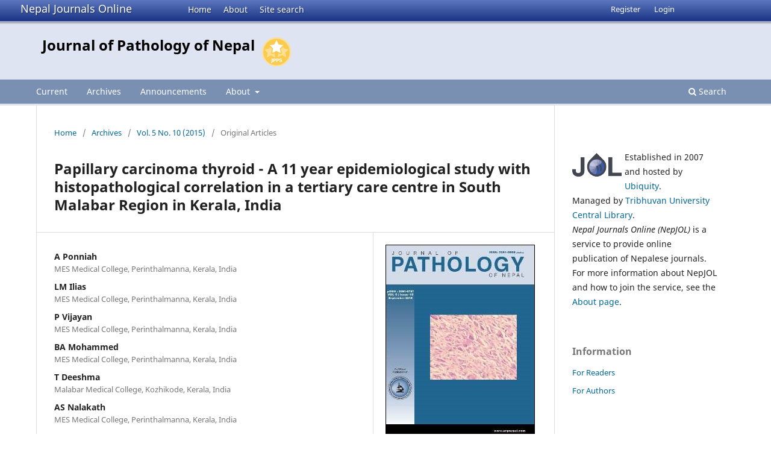

--- FILE ---
content_type: text/html; charset=utf-8
request_url: https://www.nepjol.info/index.php/JPN/article/view/15661
body_size: 8360
content:
<!DOCTYPE html>
<html lang="en-US" xml:lang="en-US">
<head>
        <meta charset="utf-8">
        <meta name="viewport" content="width=device-width, initial-scale=1.0">
        <title>
                Papillary carcinoma thyroid - A 11 year epidemiological study with histopathological correlation in a tertiary care centre in South Malabar Region in Kerala, India
                                                        | Journal of Pathology of Nepal
                
        </title>

        <link rel="icon" href="https://www.nepjol.info/public/site/favicon.ico" type="image/x-icon">
        <link rel="shortcut icon" href="https://www.nepjol.info/public/site/favicon.ico" type="image/x-icon">

	
		<!-- Privacy-friendly analytics by Plausible -->
		<script async src="https://plausible.io/js/pa-yoZQ_KIpidYBnhxANDaAa.js"></script>
		<script>
  			window.plausible=window.plausible||function(){(plausible.q=plausible.q||[]).push(arguments)},plausible.init=plausible.init||function(i){plausible.o=i||{}};
  			plausible.init()
			</script>
	
        
<link rel="icon" href="https://www.nepjol.info/public/journals/67/favicon_en_US.png">
<meta name="generator" content="Open Journal Systems 3.3.0.18">
<link rel="schema.DC" href="http://purl.org/dc/elements/1.1/" />
<meta name="DC.Creator.PersonalName" content="A Ponniah"/>
<meta name="DC.Creator.PersonalName" content="LM Ilias"/>
<meta name="DC.Creator.PersonalName" content="P Vijayan"/>
<meta name="DC.Creator.PersonalName" content="BA Mohammed"/>
<meta name="DC.Creator.PersonalName" content="T Deeshma"/>
<meta name="DC.Creator.PersonalName" content="AS Nalakath"/>
<meta name="DC.Creator.PersonalName" content="S Saleem"/>
<meta name="DC.Creator.PersonalName" content="P Umasankar"/>
<meta name="DC.Creator.PersonalName" content="HK Hamza"/>
<meta name="DC.Creator.PersonalName" content="J Ramakrishnan"/>
<meta name="DC.Date.created" scheme="ISO8601" content="2015-09-14"/>
<meta name="DC.Date.dateSubmitted" scheme="ISO8601" content="2016-09-13"/>
<meta name="DC.Date.issued" scheme="ISO8601" content="2015-09-14"/>
<meta name="DC.Date.modified" scheme="ISO8601" content="2017-05-26"/>
<meta name="DC.Description" xml:lang="en" content="Background: Thyroid cancer is the commonest endocrine malignancy. Based on recent data, thyroid cancer is the fifth most common cancer in women. To our knowledge the  present study  is the first of its kind, correlating epidemiological and histomorphological data so as to assess the  major cause hypothesis for thyroid cancers, focusing more on  papillary  carcinoma and its variants, comparing it with each other and with other  thyroid carcinomas and also correlating with gender, life style and religion.Materials and methods: This study was conducted in the Department of Pathology, MES Medical College, Perinthalmanna, Kerala, India, from January 2004 to June 2015.Two thousand and fifty thyroidectomy cases were studied.Results: Out of the total 2050  cases, thyroid cancers constituted  295 (14.39%);  of which 10.1% (208 cases) were Papillary carcinoma thyroid (PCT) and its variants; 165 cases were seen in females (79.33%) and  the incidence in males were only 20.68% (43 cases).The commonest variant encountered was classical papillary carcinoma (113 cases, 54.32%).Conclusion: Our study of papillary thyroid carcino"/>
<meta name="DC.Format" scheme="IMT" content="application/pdf"/>
<meta name="DC.Identifier" content="15661"/>
<meta name="DC.Identifier.pageNumber" content="798-805"/>
<meta name="DC.Identifier.DOI" content="10.3126/jpn.v5i10.15661"/>
<meta name="DC.Identifier.URI" content="https://www.nepjol.info/index.php/JPN/article/view/15661"/>
<meta name="DC.Language" scheme="ISO639-1" content="en"/>
<meta name="DC.Rights" content="Copyright (c) 2016 Journal of Pathology of Nepal"/>
<meta name="DC.Rights" content=""/>
<meta name="DC.Source" content="Journal of Pathology of Nepal"/>
<meta name="DC.Source.ISSN" content="2091-0908"/>
<meta name="DC.Source.Issue" content="10"/>
<meta name="DC.Source.Volume" content="5"/>
<meta name="DC.Source.URI" content="https://www.nepjol.info/index.php/JPN"/>
<meta name="DC.Subject" xml:lang="en" content="Papillary carcinoma"/>
<meta name="DC.Subject" xml:lang="en" content="thyroid"/>
<meta name="DC.Title" content="Papillary carcinoma thyroid - A 11 year epidemiological study with histopathological correlation in a tertiary care centre in South Malabar Region in Kerala, India"/>
<meta name="DC.Type" content="Text.Serial.Journal"/>
<meta name="DC.Type" xml:lang="en" content=""/>
<meta name="DC.Type.articleType" content="Original Articles"/>
<meta name="gs_meta_revision" content="1.1"/>
<meta name="citation_journal_title" content="Journal of Pathology of Nepal"/>
<meta name="citation_journal_abbrev" content="J Pathol Nep"/>
<meta name="citation_issn" content="2091-0908"/> 
<meta name="citation_author" content="A Ponniah"/>
<meta name="citation_author_institution" content="MES Medical College, Perinthalmanna, Kerala, India"/>
<meta name="citation_author" content="LM Ilias"/>
<meta name="citation_author_institution" content="MES Medical College, Perinthalmanna, Kerala, India"/>
<meta name="citation_author" content="P Vijayan"/>
<meta name="citation_author_institution" content="MES Medical College, Perinthalmanna, Kerala, India"/>
<meta name="citation_author" content="BA Mohammed"/>
<meta name="citation_author_institution" content="MES Medical College, Perinthalmanna, Kerala, India"/>
<meta name="citation_author" content="T Deeshma"/>
<meta name="citation_author_institution" content="Malabar Medical College, Kozhikode, Kerala, India"/>
<meta name="citation_author" content="AS Nalakath"/>
<meta name="citation_author_institution" content="MES Medical College, Perinthalmanna, Kerala, India"/>
<meta name="citation_author" content="S Saleem"/>
<meta name="citation_author_institution" content="MES Medical College, Perinthalmanna, Kerala, India"/>
<meta name="citation_author" content="P Umasankar"/>
<meta name="citation_author_institution" content="MES Medical College, Perinthalmanna, Kerala, India"/>
<meta name="citation_author" content="HK Hamza"/>
<meta name="citation_author_institution" content="MES Medical College, Perinthalmanna, Kerala, India"/>
<meta name="citation_author" content="J Ramakrishnan"/>
<meta name="citation_author_institution" content="MES Medical College, Perinthalmanna, Kerala, India"/>
<meta name="citation_title" content="Papillary carcinoma thyroid - A 11 year epidemiological study with histopathological correlation in a tertiary care centre in South Malabar Region in Kerala, India"/>
<meta name="citation_language" content="en"/>
<meta name="citation_date" content="2015/09/14"/>
<meta name="citation_volume" content="5"/>
<meta name="citation_issue" content="10"/>
<meta name="citation_firstpage" content="798"/>
<meta name="citation_lastpage" content="805"/>
<meta name="citation_doi" content="10.3126/jpn.v5i10.15661"/>
<meta name="citation_abstract_html_url" content="https://www.nepjol.info/index.php/JPN/article/view/15661"/>
<meta name="citation_keywords" xml:lang="en" content="Papillary carcinoma"/>
<meta name="citation_keywords" xml:lang="en" content="thyroid"/>
<meta name="citation_pdf_url" content="https://www.nepjol.info/index.php/JPN/article/download/15661/12608"/>
        <link rel="stylesheet" href="https://www.nepjol.info/index.php/JPN/$$$call$$$/page/page/css?name=stylesheet" type="text/css" /><link rel="stylesheet" href="https://www.nepjol.info/index.php/JPN/$$$call$$$/page/page/css?name=font" type="text/css" /><link rel="stylesheet" href="https://www.nepjol.info/lib/pkp/styles/fontawesome/fontawesome.css?v=3.3.0.18" type="text/css" />
</head>

<body class="pkp_page_article pkp_op_view" dir="ltr">

	<div class="pkp_structure_page">

				<header class="pkp_structure_head" id="headerNavigationContainer" role="banner">
		
			<div class="jol_head_wrapper">
				<div class="jol_logo">
					<a href="https://www.nepjol.info/index.php/index">Nepal Journals Online</a>
				</div>
				<nav class="jol_navigation_sitelevel_wrapper">
					<ul id="navigationSitelevel" class="jol_navigation_sitelevel pkp_nav_list">
						<li class="">
							<a href="https://www.nepjol.info/index.php/index">
								Home
							</a>
						</li>
						<li class="">
							<a href="https://www.nepjol.info/index.php/index/about">
								About
							</a>
						</li>
						<li class="">
							<a href="https://www.nepjol.info/index.php/index/search">
								Site search
							</a>
						</li>
					</ul>
				</nav>
			</div>
			
						
 <nav class="cmp_skip_to_content" aria-label="Jump to content links">
	<a href="#pkp_content_main">Skip to main content</a>
	<a href="#siteNav">Skip to main navigation menu</a>
		<a href="#pkp_content_footer">Skip to site footer</a>
</nav>

			<div class="pkp_head_wrapper">

				<div class="pkp_site_name_wrapper">
					<button class="pkp_site_nav_toggle">
						<span>Open Menu</span>
					</button>
										<div class="pkp_site_name">
																<a href="						https://www.nepjol.info/index.php/JPN/index
					" class="is_text">Journal of Pathology of Nepal</a>
										
					<div  class="jpps_badge">
												  						  
						  <script type="text/javascript" id="jpps-embedder-nepjol-jpn" class="jpps-async-widget">(function(){function async_load(){var s=document.createElement('script');s.type='text/javascript';s.async=true;var theUrl='https://www.journalquality.info/journalquality/ratings/2601-www-nepjol-info-jpn';s.src=theUrl+(theUrl.indexOf('?')>=0?'&':'?')+'ref='+encodeURIComponent(window.location.href);var embedder=document.getElementById('jpps-embedder-nepjol-jpn');embedder.parentNode.insertBefore(s,embedder);}if (window.attachEvent){window.attachEvent('onload', async_load);}else{window.addEventListener('load', async_load, false);}})();</script>
						  
											</div>
					
					</div>
				</div>

				
				<nav class="pkp_site_nav_menu" aria-label="Site Navigation">
					<a id="siteNav"></a>
					<div class="pkp_navigation_primary_row">
						<div class="pkp_navigation_primary_wrapper">
														
							<div class="mobileSiteMenu" >
                <span class="mobileSiteMenuHeader">NepJOL:</span>
                <br>
                <ul>
                  <li class="">
                    <a href="https://www.nepjol.info/index.php/index">
                      Home
                    </a>
                  </li>
                  <li class="">
                    <a href="https://www.nepjol.info/index.php/index/about">
                      About
                    </a>
                  </li>
                  <li class="">
                    <a href="https://www.nepjol.info/index.php/index/search">
                      Site search
                    </a>
                  </li>
                </ul>
                                  <span class="mobileSiteMenuHeader"><br>
                  Journal:
                  </span>
                              </div>
							
													<ul id="navigationPrimary" class="pkp_navigation_primary pkp_nav_list">
								<li class="">
				<a href="https://www.nepjol.info/index.php/JPN/issue/current">
					Current
				</a>
							</li>
								<li class="">
				<a href="https://www.nepjol.info/index.php/JPN/issue/archive">
					Archives
				</a>
							</li>
								<li class="">
				<a href="https://www.nepjol.info/index.php/JPN/announcement">
					Announcements
				</a>
							</li>
								<li class="">
				<a href="https://www.nepjol.info/index.php/JPN/about">
					About
				</a>
									<ul>
																					<li class="">
									<a href="https://www.nepjol.info/index.php/JPN/about">
										About the Journal
									</a>
								</li>
																												<li class="">
									<a href="https://www.nepjol.info/index.php/JPN/about/submissions">
										Submissions
									</a>
								</li>
																												<li class="">
									<a href="https://www.nepjol.info/index.php/JPN/about/editorialTeam">
										Editorial Team
									</a>
								</li>
																												<li class="">
									<a href="https://www.nepjol.info/index.php/JPN/about/privacy">
										Privacy Statement
									</a>
								</li>
																												<li class="">
									<a href="https://www.nepjol.info/index.php/JPN/about/contact">
										Contact
									</a>
								</li>
																		</ul>
							</li>
			</ul>

				

																						<div class="pkp_navigation_search_wrapper">
									<a href="https://www.nepjol.info/index.php/JPN/search" class="pkp_search pkp_search_desktop">
										<span class="fa fa-search" aria-hidden="true"></span>
										Search
									</a>
								</div>
													</div>
					</div>
					<div class="pkp_navigation_user_wrapper" id="navigationUserWrapper">
							<ul id="navigationUser" class="pkp_navigation_user pkp_nav_list">
								<li class="profile">
				<a href="https://www.nepjol.info/index.php/JPN/user/register">
					Register
				</a>
							</li>
								<li class="profile">
				<a href="https://www.nepjol.info/index.php/JPN/login">
					Login
				</a>
							</li>
										</ul>

					</div>
				</nav>
			</div><!-- .pkp_head_wrapper -->
		</header><!-- .pkp_structure_head -->

						<div class="pkp_structure_content has_sidebar">
			<div class="pkp_structure_main" role="main">
				<a id="pkp_content_main"></a>

<div class="page page_article">
			<nav class="cmp_breadcrumbs" role="navigation" aria-label="You are here:">
	<ol>
		<li>
			<a href="https://www.nepjol.info/index.php/JPN/index">
				Home
			</a>
			<span class="separator">/</span>
		</li>
		<li>
			<a href="https://www.nepjol.info/index.php/JPN/issue/archive">
				Archives
			</a>
			<span class="separator">/</span>
		</li>
					<li>
				<a href="https://www.nepjol.info/index.php/JPN/issue/view/1023">
					Vol. 5 No. 10 (2015)
				</a>
				<span class="separator">/</span>
			</li>
				<li class="current" aria-current="page">
			<span aria-current="page">
									Original Articles
							</span>
		</li>
	</ol>
</nav>
	
		  	 <article class="obj_article_details">

		
	<h1 class="page_title">
		Papillary carcinoma thyroid - A 11 year epidemiological study with histopathological correlation in a tertiary care centre in South Malabar Region in Kerala, India
	</h1>

	
	<div class="row">
		<div class="main_entry">

							<section class="item authors">
					<h2 class="pkp_screen_reader">Authors</h2>
					<ul class="authors">
											<li>
							<span class="name">
								A Ponniah
							</span>
															<span class="affiliation">
									MES Medical College, Perinthalmanna, Kerala, India
																	</span>
																				</li>
											<li>
							<span class="name">
								LM Ilias
							</span>
															<span class="affiliation">
									MES Medical College, Perinthalmanna, Kerala, India
																	</span>
																				</li>
											<li>
							<span class="name">
								P Vijayan
							</span>
															<span class="affiliation">
									MES Medical College, Perinthalmanna, Kerala, India
																	</span>
																				</li>
											<li>
							<span class="name">
								BA Mohammed
							</span>
															<span class="affiliation">
									MES Medical College, Perinthalmanna, Kerala, India
																	</span>
																				</li>
											<li>
							<span class="name">
								T Deeshma
							</span>
															<span class="affiliation">
									Malabar Medical College, Kozhikode, Kerala, India
																	</span>
																				</li>
											<li>
							<span class="name">
								AS Nalakath
							</span>
															<span class="affiliation">
									MES Medical College, Perinthalmanna, Kerala, India
																	</span>
																				</li>
											<li>
							<span class="name">
								S Saleem
							</span>
															<span class="affiliation">
									MES Medical College, Perinthalmanna, Kerala, India
																	</span>
																				</li>
											<li>
							<span class="name">
								P Umasankar
							</span>
															<span class="affiliation">
									MES Medical College, Perinthalmanna, Kerala, India
																	</span>
																				</li>
											<li>
							<span class="name">
								HK Hamza
							</span>
															<span class="affiliation">
									MES Medical College, Perinthalmanna, Kerala, India
																	</span>
																				</li>
											<li>
							<span class="name">
								J Ramakrishnan
							</span>
															<span class="affiliation">
									MES Medical College, Perinthalmanna, Kerala, India
																	</span>
																				</li>
										</ul>
				</section>
			
																												<section class="item doi">
						<h2 class="label">
														DOI:
						</h2>
						<span class="value">
							<a href="https://doi.org/10.3126/jpn.v5i10.15661">
								https://doi.org/10.3126/jpn.v5i10.15661
							</a>
						</span>
					</section>
							
									<section class="item keywords">
				<h2 class="label">
										Keywords:
				</h2>
				<span class="value">
											Papillary carcinoma, 											thyroid									</span>
			</section>
			
										<section class="item abstract">
					<h2 class="label">Abstract</h2>
					<p><strong>Background</strong><strong>: </strong>Thyroid cancer is the commonest endocrine malignancy. Based on recent data, thyroid cancer is the fifth most common cancer in women. To our knowledge the  present study  is the first of its kind, correlating epidemiological and histomorphological data so as to assess the  major cause hypothesis for thyroid cancers, focusing more on  papillary  carcinoma and its variants, comparing it with each other and with other  thyroid carcinomas and also correlating with gender, life style and religion.</p><p><strong>Materials and methods:</strong> This study was conducted in the Department of Pathology, MES Medical College, Perinthalmanna, Kerala, India, from January 2004 to June 2015.Two thousand and fifty thyroidectomy cases were studied.</p><p><strong>Results</strong>: Out of the total 2050  cases, thyroid cancers constituted  295 (14.39%);  of which 10.1% (208 cases) were Papillary carcinoma thyroid (PCT) and its variants; 165 cases were seen in females (79.33%) and  the incidence in males were only 20.68% (43 cases).The commonest variant encountered was classical papillary carcinoma (113 cases, 54.32%).</p><p><strong>Conclusion</strong>: Our study of papillary thyroid carcino</p>
				</section>
			
			<div class="item downloads_chart">
	<h3 class="label">
		Downloads
	</h3>
	<div class="value">
		<canvas class="usageStatsGraph" data-object-type="Submission" data-object-id="15661"></canvas>
		<div class="usageStatsUnavailable" data-object-type="Submission" data-object-id="15661">
			Download data is not yet available.
		</div>
	</div>
</div>


			<!--###JOL###-->
			<div class="item jolDownloads">
				<div class="jolDownloadNumber">
					<div>Abstract</div>
					<div>1202</div>
				</div>
                							<div class="jolDownloadNumber">
						<div>
                            												<div>PDF</div>
								<div>1683</div>
													</div>
					</div>
                					</div>

      <!--###JOL###-->
																																																																																																																																																																																<section class="item author_bios">
					<h2 class="label">
													Author Biographies
											</h2>
																		<section class="sub_item">
								<h3 class="label">
																																							A Ponniah, <span class="affiliation">MES Medical College, Perinthalmanna, Kerala, India</span>
																	</h3>
								<div class="value">
									Pathology
								</div>
							</section>
																								<section class="sub_item">
								<h3 class="label">
																																							LM Ilias, <span class="affiliation">MES Medical College, Perinthalmanna, Kerala, India</span>
																	</h3>
								<div class="value">
									Pathology
								</div>
							</section>
																								<section class="sub_item">
								<h3 class="label">
																																							P Vijayan, <span class="affiliation">MES Medical College, Perinthalmanna, Kerala, India</span>
																	</h3>
								<div class="value">
									Pathology
								</div>
							</section>
																								<section class="sub_item">
								<h3 class="label">
																																							BA Mohammed, <span class="affiliation">MES Medical College, Perinthalmanna, Kerala, India</span>
																	</h3>
								<div class="value">
									Pathology
								</div>
							</section>
																								<section class="sub_item">
								<h3 class="label">
																																							T Deeshma, <span class="affiliation">Malabar Medical College, Kozhikode, Kerala, India</span>
																	</h3>
								<div class="value">
									Pathology
								</div>
							</section>
																								<section class="sub_item">
								<h3 class="label">
																																							AS Nalakath, <span class="affiliation">MES Medical College, Perinthalmanna, Kerala, India</span>
																	</h3>
								<div class="value">
									Pathology
								</div>
							</section>
																								<section class="sub_item">
								<h3 class="label">
																																							S Saleem, <span class="affiliation">MES Medical College, Perinthalmanna, Kerala, India</span>
																	</h3>
								<div class="value">
									Pathology
								</div>
							</section>
																								<section class="sub_item">
								<h3 class="label">
																																							P Umasankar, <span class="affiliation">MES Medical College, Perinthalmanna, Kerala, India</span>
																	</h3>
								<div class="value">
									Pathology
								</div>
							</section>
																								<section class="sub_item">
								<h3 class="label">
																																							HK Hamza, <span class="affiliation">MES Medical College, Perinthalmanna, Kerala, India</span>
																	</h3>
								<div class="value">
									Pathology
								</div>
							</section>
																								<section class="sub_item">
								<h3 class="label">
																																							J Ramakrishnan, <span class="affiliation">MES Medical College, Perinthalmanna, Kerala, India</span>
																	</h3>
								<div class="value">
									Pathology
								</div>
							</section>
															</section>
			
						
		</div><!-- .main_entry -->

		<div class="entry_details">

										<div class="item cover_image">
					<div class="sub_item">
													<a href="https://www.nepjol.info/index.php/JPN/issue/view/1023">
								<img src="https://www.nepjol.info/public/journals/67/cover_issue_1023_en_US.jpg" alt="">
							</a>
											</div>
				</div>
			
										<div class="item galleys">
					<h2 class="pkp_screen_reader">
						Downloads
					</h2>
					<ul class="value galleys_links">
													<li>
								
	
							

<a class="obj_galley_link pdf" href="https://www.nepjol.info/index.php/JPN/article/view/15661/12608">

		
	PDF

	</a>
							</li>
											</ul>
				</div>
						
						<div class="item published">
				<section class="sub_item">
					<h2 class="label">
						Published
					</h2>
					<div class="value">
																			<span>2015-09-14</span>
																	</div>
				</section>
							</div>
			
										<div class="item citation">
					<section class="sub_item citation_display">
						<h2 class="label">
							How to Cite
						</h2>
						<div class="value">
							<div id="citationOutput" role="region" aria-live="polite">
								<div class="csl-bib-body">
  <div class="csl-entry">Ponniah, A., Ilias, L., Vijayan, P., Mohammed, B., Deeshma, T., Nalakath, A., … Ramakrishnan, J. (2015). Papillary carcinoma thyroid - A 11 year epidemiological study with histopathological correlation in a tertiary care centre in South Malabar Region in Kerala, India. <i>Journal of Pathology of Nepal</i>, <i>5</i>(10), 798–805. https://doi.org/10.3126/jpn.v5i10.15661</div>
</div>
							</div>
							<div class="citation_formats">
								<button class="cmp_button citation_formats_button" aria-controls="cslCitationFormats" aria-expanded="false" data-csl-dropdown="true">
									More Citation Formats
								</button>
								<div id="cslCitationFormats" class="citation_formats_list" aria-hidden="true">
									<ul class="citation_formats_styles">
																					<li>
												<a
													aria-controls="citationOutput"
													href="https://www.nepjol.info/index.php/JPN/citationstylelanguage/get/acm-sig-proceedings?submissionId=15661&amp;publicationId=14047"
													data-load-citation
													data-json-href="https://www.nepjol.info/index.php/JPN/citationstylelanguage/get/acm-sig-proceedings?submissionId=15661&amp;publicationId=14047&amp;return=json"
												>
													ACM
												</a>
											</li>
																					<li>
												<a
													aria-controls="citationOutput"
													href="https://www.nepjol.info/index.php/JPN/citationstylelanguage/get/acs-nano?submissionId=15661&amp;publicationId=14047"
													data-load-citation
													data-json-href="https://www.nepjol.info/index.php/JPN/citationstylelanguage/get/acs-nano?submissionId=15661&amp;publicationId=14047&amp;return=json"
												>
													ACS
												</a>
											</li>
																					<li>
												<a
													aria-controls="citationOutput"
													href="https://www.nepjol.info/index.php/JPN/citationstylelanguage/get/apa?submissionId=15661&amp;publicationId=14047"
													data-load-citation
													data-json-href="https://www.nepjol.info/index.php/JPN/citationstylelanguage/get/apa?submissionId=15661&amp;publicationId=14047&amp;return=json"
												>
													APA
												</a>
											</li>
																					<li>
												<a
													aria-controls="citationOutput"
													href="https://www.nepjol.info/index.php/JPN/citationstylelanguage/get/associacao-brasileira-de-normas-tecnicas?submissionId=15661&amp;publicationId=14047"
													data-load-citation
													data-json-href="https://www.nepjol.info/index.php/JPN/citationstylelanguage/get/associacao-brasileira-de-normas-tecnicas?submissionId=15661&amp;publicationId=14047&amp;return=json"
												>
													ABNT
												</a>
											</li>
																					<li>
												<a
													aria-controls="citationOutput"
													href="https://www.nepjol.info/index.php/JPN/citationstylelanguage/get/chicago-author-date?submissionId=15661&amp;publicationId=14047"
													data-load-citation
													data-json-href="https://www.nepjol.info/index.php/JPN/citationstylelanguage/get/chicago-author-date?submissionId=15661&amp;publicationId=14047&amp;return=json"
												>
													Chicago
												</a>
											</li>
																					<li>
												<a
													aria-controls="citationOutput"
													href="https://www.nepjol.info/index.php/JPN/citationstylelanguage/get/harvard-cite-them-right?submissionId=15661&amp;publicationId=14047"
													data-load-citation
													data-json-href="https://www.nepjol.info/index.php/JPN/citationstylelanguage/get/harvard-cite-them-right?submissionId=15661&amp;publicationId=14047&amp;return=json"
												>
													Harvard
												</a>
											</li>
																					<li>
												<a
													aria-controls="citationOutput"
													href="https://www.nepjol.info/index.php/JPN/citationstylelanguage/get/ieee?submissionId=15661&amp;publicationId=14047"
													data-load-citation
													data-json-href="https://www.nepjol.info/index.php/JPN/citationstylelanguage/get/ieee?submissionId=15661&amp;publicationId=14047&amp;return=json"
												>
													IEEE
												</a>
											</li>
																					<li>
												<a
													aria-controls="citationOutput"
													href="https://www.nepjol.info/index.php/JPN/citationstylelanguage/get/modern-language-association?submissionId=15661&amp;publicationId=14047"
													data-load-citation
													data-json-href="https://www.nepjol.info/index.php/JPN/citationstylelanguage/get/modern-language-association?submissionId=15661&amp;publicationId=14047&amp;return=json"
												>
													MLA
												</a>
											</li>
																					<li>
												<a
													aria-controls="citationOutput"
													href="https://www.nepjol.info/index.php/JPN/citationstylelanguage/get/turabian-fullnote-bibliography?submissionId=15661&amp;publicationId=14047"
													data-load-citation
													data-json-href="https://www.nepjol.info/index.php/JPN/citationstylelanguage/get/turabian-fullnote-bibliography?submissionId=15661&amp;publicationId=14047&amp;return=json"
												>
													Turabian
												</a>
											</li>
																					<li>
												<a
													aria-controls="citationOutput"
													href="https://www.nepjol.info/index.php/JPN/citationstylelanguage/get/vancouver?submissionId=15661&amp;publicationId=14047"
													data-load-citation
													data-json-href="https://www.nepjol.info/index.php/JPN/citationstylelanguage/get/vancouver?submissionId=15661&amp;publicationId=14047&amp;return=json"
												>
													Vancouver
												</a>
											</li>
																			</ul>
																			<div class="label">
											Download Citation
										</div>
										<ul class="citation_formats_styles">
																							<li>
													<a href="https://www.nepjol.info/index.php/JPN/citationstylelanguage/download/ris?submissionId=15661&amp;publicationId=14047">
														<span class="fa fa-download"></span>
														Endnote/Zotero/Mendeley (RIS)
													</a>
												</li>
																							<li>
													<a href="https://www.nepjol.info/index.php/JPN/citationstylelanguage/download/bibtex?submissionId=15661&amp;publicationId=14047">
														<span class="fa fa-download"></span>
														BibTeX
													</a>
												</li>
																					</ul>
																	</div>
							</div>
						</div>
					</section>
				</div>
			
										<div class="item issue">

											<section class="sub_item">
							<h2 class="label">
								Issue
							</h2>
							<div class="value">
								<a class="title" href="https://www.nepjol.info/index.php/JPN/issue/view/1023">
									Vol. 5 No. 10 (2015)
								</a>
							</div>
						</section>
					
											<section class="sub_item">
							<h2 class="label">
								Section
							</h2>
							<div class="value">
								Original Articles
							</div>
						</section>
					
									</div>
			
															
										<div class="item copyright">
					<h2 class="label">
						License
					</h2>
										<p>This license enables reusers to distribute, remix, adapt, and build upon the material in any medium or format, so long as attribution is given to the creator. The license allows for commercial use.</p>
				</div>
			
			

		</div><!-- .entry_details -->
	</div><!-- .row -->

</article>

	<div id="articlesBySimilarityList">
				<h3>
			<a name="articlesBySimilarity">Similar Articles</a>
		</h3>
		<ul>

											
				<li>
											Rajendra Maharjan,
											Mahendra Raj Shrestha,
											Rajya Khadka,
										<a href="https://www.nepjol.info/index.php/JPN/article/view/81988">
						Thyroid dysfunction among individuals visiting a diagnostic center in Lalitpur, Nepal: A descriptive cross-sectional study
					</a>
					,
					<a href="https://www.nepjol.info/index.php/JPN/issue/view/4942">
						Journal of Pathology of Nepal: Vol. 15 No. 1 (2025)
					</a>
									</li>
											
				<li>
											Veena Gupta,
											Anjali Ahalawat,
											Shivali Soni,
											Meenu Gill,
											Promil Jain,
											Sunita Singh,
										<a href="https://www.nepjol.info/index.php/JPN/article/view/74430">
						Exploring intrathyroid parathyroid carcinoma: A literature review on diagnostic approach and clinical correlation
					</a>
					,
					<a href="https://www.nepjol.info/index.php/JPN/issue/view/4942">
						Journal of Pathology of Nepal: Vol. 15 No. 1 (2025)
					</a>
									</li>
											
				<li>
											Arshdeep Kaur,
											Mansimran Kaur,
											Akanksha Singh,
											Menka Khanna,
											Karamjit Singh,
											Ishaan Khanna,
										<a href="https://www.nepjol.info/index.php/JPN/article/view/65788">
						Clinicopathological correlation and expression of PD-L1 in cervical carcinoma: An immunohistochemical study
					</a>
					,
					<a href="https://www.nepjol.info/index.php/JPN/issue/view/4316">
						Journal of Pathology of Nepal: Vol. 14 No. 2 (2024)
					</a>
									</li>
											
				<li>
											Sayantan De,
											Biren Parikh,
										<a href="https://www.nepjol.info/index.php/JPN/article/view/75993">
						Sarcomatoid carcinoma of the head and neck mucosal region: A clinico-demographical, histopathological, and immunohistochemical evaluation with treatment data: A six-years experience from a state cancer institute of Gujarat
					</a>
					,
					<a href="https://www.nepjol.info/index.php/JPN/issue/view/4942">
						Journal of Pathology of Nepal: Vol. 15 No. 1 (2025)
					</a>
									</li>
											
				<li>
											Tarunpreet Saini,
											Manisha Sharma,
										<a href="https://www.nepjol.info/index.php/JPN/article/view/56916">
						Immunohistochemical expression of PD-L1 in esophageal carcinoma and its correlation with histopathological features
					</a>
					,
					<a href="https://www.nepjol.info/index.php/JPN/issue/view/4071">
						Journal of Pathology of Nepal: Vol. 14 No. 1 (2024)
					</a>
									</li>
											
				<li>
											Smritee Sharma Adhikari,
											Poonam Paudyal,
											Anju Pradhan,
											Yamuna Agrawal,
										<a href="https://www.nepjol.info/index.php/JPN/article/view/57992">
						Comparative study of cytomorphological Robinson’s grading with modified Bloom-Richardson histopathological grading for breast carcinoma attending BPKIHS
					</a>
					,
					<a href="https://www.nepjol.info/index.php/JPN/issue/view/4942">
						Journal of Pathology of Nepal: Vol. 15 No. 1 (2025)
					</a>
									</li>
											
				<li>
											Aneesha Asok Kumar,
											Feroze M,
											Ranjith Sukumar,
											Sneha Rajan,
										<a href="https://www.nepjol.info/index.php/JPN/article/view/81765">
						Assessment of Cytomorphological Features and Risk of Malignancy of Bethesda Category III in Thyroid Cytopathology
					</a>
					,
					<a href="https://www.nepjol.info/index.php/JPN/issue/view/4942">
						Journal of Pathology of Nepal: Vol. 15 No. 1 (2025)
					</a>
									</li>
											
				<li>
											Binaya Shrestha,
											Shreeya Sharma,
											Ramesh Makaju,
											Dipika Basnet,
											Binod Dhakal,
											Nikita Gautam,
										<a href="https://www.nepjol.info/index.php/JPN/article/view/71759">
						Bladder biopsies: A histopathological study
					</a>
					,
					<a href="https://www.nepjol.info/index.php/JPN/issue/view/4316">
						Journal of Pathology of Nepal: Vol. 14 No. 2 (2024)
					</a>
									</li>
											
				<li>
											Aruna  Gupta,
											Nandita Katoch,
											Garima Shah,
											Vikas Gupta,
											Nikhil Verma,
										<a href="https://www.nepjol.info/index.php/JPN/article/view/55491">
						Malignant transformation in mature cystic teratoma of ovary: Series of 4 cases
					</a>
					,
					<a href="https://www.nepjol.info/index.php/JPN/issue/view/4071">
						Journal of Pathology of Nepal: Vol. 14 No. 1 (2024)
					</a>
									</li>
											
				<li>
											Rohit Mahla,
											Prakriti Gupta,
											Sudha Iyengar,
										<a href="https://www.nepjol.info/index.php/JPN/article/view/57706">
						Adenosquamous carcinoma of gall bladder – A rare but aggressive entity
					</a>
					,
					<a href="https://www.nepjol.info/index.php/JPN/issue/view/4942">
						Journal of Pathology of Nepal: Vol. 15 No. 1 (2025)
					</a>
									</li>
					</ul>
		<p id="articlesBySimilarityPages">
			<strong>1</strong>&nbsp;<a href="https://www.nepjol.info/index.php/JPN/article/view/15661?articlesBySimilarityPage=2#articlesBySimilarity">2</a>&nbsp;<a href="https://www.nepjol.info/index.php/JPN/article/view/15661?articlesBySimilarityPage=2#articlesBySimilarity">&gt;</a>&nbsp;<a href="https://www.nepjol.info/index.php/JPN/article/view/15661?articlesBySimilarityPage=2#articlesBySimilarity">&gt;&gt;</a>&nbsp;
		</p>
		<p id="articlesBySimilaritySearch">
						You may also <a href="https://www.nepjol.info/index.php/JPN/search/search?query=papillary%20carcinoma%20thyroid">start an advanced similarity search</a> for this article.
		</p>
	</div>


</div><!-- .page -->

	</div><!-- pkp_structure_main -->

									<div class="pkp_structure_sidebar left" role="complementary" aria-label="Sidebar">
				<div class="pkp_block">
	<div class="content">
		<img id="jollogo" style="float: left; padding: 5px 5px 5px 0px;" src="https://www.nepjol.info/public/site/jol-logo-small.png" alt="" width="82" height="40" />
		<p>Established in 2007 and hosted by <a href='https://ubiquity.pub/' target='_blank'>Ubiquity</a>.<br/>Managed by&nbsp;<a href="http://www.tucl.org.np/">Tribhuvan University Central Library</a>.<br /><em>Nepal Journals Online (NepJOL)</em>&nbsp;is a service to provide online publication of Nepalese journals. For more information about NepJOL and how to join the service, see the <a href="https://www.nepjol.info/index.php/index/about">About page</a>.</p>
	</div>
</div>
<div class="pkp_block block_information">
	<h2 class="title">Information</h2>
	<div class="content">
		<ul>
							<li>
					<a href="https://www.nepjol.info/index.php/JPN/information/readers">
						For Readers
					</a>
				</li>
										<li>
					<a href="https://www.nepjol.info/index.php/JPN/information/authors">
						For Authors
					</a>
				</li>
								</ul>
	</div>
</div>
<div class="pkp_block block_web_feed">
	<h2 class="title">Current Issue</h2>
	<div class="content">
		<ul>
			<li>
				<a href="https://www.nepjol.info/index.php/JPN/gateway/plugin/WebFeedGatewayPlugin/atom">
					<img src="https://www.nepjol.info/lib/pkp/templates/images/atom.svg" alt="Atom logo">
				</a>
			</li>
			<li>
				<a href="https://www.nepjol.info/index.php/JPN/gateway/plugin/WebFeedGatewayPlugin/rss2">
					<img src="https://www.nepjol.info/lib/pkp/templates/images/rss20_logo.svg" alt="RSS2 logo">
				</a>
			</li>
			<li>
				<a href="https://www.nepjol.info/index.php/JPN/gateway/plugin/WebFeedGatewayPlugin/rss">
					<img src="https://www.nepjol.info/lib/pkp/templates/images/rss10_logo.svg" alt="RSS1 logo">
				</a>
			</li>
		</ul>
	</div>
</div>

			</div><!-- pkp_sidebar.left -->
			</div><!-- pkp_structure_content -->

<div class="pkp_structure_footer_wrapper" role="contentinfo">
	<a id="pkp_content_footer"></a>

	<div class="pkp_structure_footer">
    
					<div class="pkp_footer_content">
				
																																						<p>Journal of Pathology of Nepal<br />ISSN 2091-0797 eISSN 2091-0908</p>
										</div>
		    

		<div class="pkp_brand_footer" role="complementary">
			<a href="https://www.nepjol.info/index.php/JPN/about/aboutThisPublishingSystem">
				<img alt="More information about the publishing system, Platform and Workflow by OJS/PKP." src="https://www.nepjol.info/templates/images/ojs_brand.png">
			</a>
		</div>
	</div>
</div><!-- pkp_structure_footer_wrapper -->

</div><!-- pkp_structure_page -->

<script src="https://www.nepjol.info/lib/pkp/lib/vendor/components/jquery/jquery.min.js?v=3.3.0.18" type="text/javascript"></script><script src="https://www.nepjol.info/lib/pkp/lib/vendor/components/jqueryui/jquery-ui.min.js?v=3.3.0.18" type="text/javascript"></script><script src="https://www.nepjol.info/plugins/themes/default/js/lib/popper/popper.js?v=3.3.0.18" type="text/javascript"></script><script src="https://www.nepjol.info/plugins/themes/default/js/lib/bootstrap/util.js?v=3.3.0.18" type="text/javascript"></script><script src="https://www.nepjol.info/plugins/themes/default/js/lib/bootstrap/dropdown.js?v=3.3.0.18" type="text/javascript"></script><script src="https://www.nepjol.info/plugins/themes/default/js/main.js?v=3.3.0.18" type="text/javascript"></script><script src="https://www.nepjol.info/plugins/generic/citationStyleLanguage/js/articleCitation.js?v=3.3.0.18" type="text/javascript"></script><script type="text/javascript">var pkpUsageStats = pkpUsageStats || {};pkpUsageStats.data = pkpUsageStats.data || {};pkpUsageStats.data.Submission = pkpUsageStats.data.Submission || {};pkpUsageStats.data.Submission[15661] = {"data":{"2016":{"1":0,"2":0,"3":0,"4":0,"5":0,"6":0,"7":0,"8":0,"9":17,"10":4,"11":9,"12":9},"2017":{"1":6,"2":3,"3":10,"4":4,"5":3,"6":1,"7":15,"8":9,"9":3,"10":4,"11":28,"12":19},"2018":{"1":12,"2":26,"3":33,"4":41,"5":19,"6":50,"7":7,"8":119,"9":31,"10":31,"11":5,"12":40},"2019":{"1":52,"2":76,"3":25,"4":24,"5":35,"6":27,"7":33,"8":27,"9":25,"10":29,"11":25,"12":50},"2020":{"1":22,"2":26,"3":25,"4":14,"5":21,"6":14,"7":13,"8":23,"9":0,"10":0,"11":0,"12":4},"2021":{"1":20,"2":19,"3":21,"4":13,"5":28,"6":12,"7":6,"8":10,"9":13,"10":20,"11":13,"12":6},"2022":{"1":21,"2":2,"3":10,"4":4,"5":12,"6":15,"7":11,"8":4,"9":8,"10":12,"11":16,"12":4},"2023":{"1":5,"2":6,"3":5,"4":0,"5":2,"6":1,"7":0,"8":0,"9":2,"10":10,"11":9,"12":2},"2024":{"1":11,"2":3,"3":8,"4":1,"5":2,"6":7,"7":6,"8":7,"9":13,"10":18,"11":3,"12":8},"2025":{"1":14,"2":14,"3":5,"4":10,"5":4,"6":13,"7":11,"8":11,"9":5,"10":10,"11":2,"12":4},"2026":{"1":3,"2":0,"3":0,"4":0,"5":0,"6":0,"7":0,"8":0,"9":0,"10":0,"11":0,"12":0}},"label":"All Downloads","color":"79,181,217","total":1683};</script><script src="https://cdnjs.cloudflare.com/ajax/libs/Chart.js/2.0.1/Chart.js?v=3.3.0.18" type="text/javascript"></script><script type="text/javascript">var pkpUsageStats = pkpUsageStats || {};pkpUsageStats.locale = pkpUsageStats.locale || {};pkpUsageStats.locale.months = ["Jan","Feb","Mar","Apr","May","Jun","Jul","Aug","Sep","Oct","Nov","Dec"];pkpUsageStats.config = pkpUsageStats.config || {};pkpUsageStats.config.chartType = "bar";</script><script src="https://www.nepjol.info/plugins/generic/usageStats/js/UsageStatsFrontendHandler.js?v=3.3.0.18" type="text/javascript"></script>

      
      <script>
      function mobileSiteMenu(x) {
        if (x.matches) {
          $(".jol_navigation_sitelevel_wrapper").hide();
          $(".mobileSiteMenu").show();
        } else {
          $(".jol_navigation_sitelevel_wrapper").show();
          $(".mobileSiteMenu").hide();
        }
      }
      var x = window.matchMedia("(max-width: 992px)");
      mobileSiteMenu(x);
      x.addListener(mobileSiteMenu);
      </script>
      



</body>
</html>

